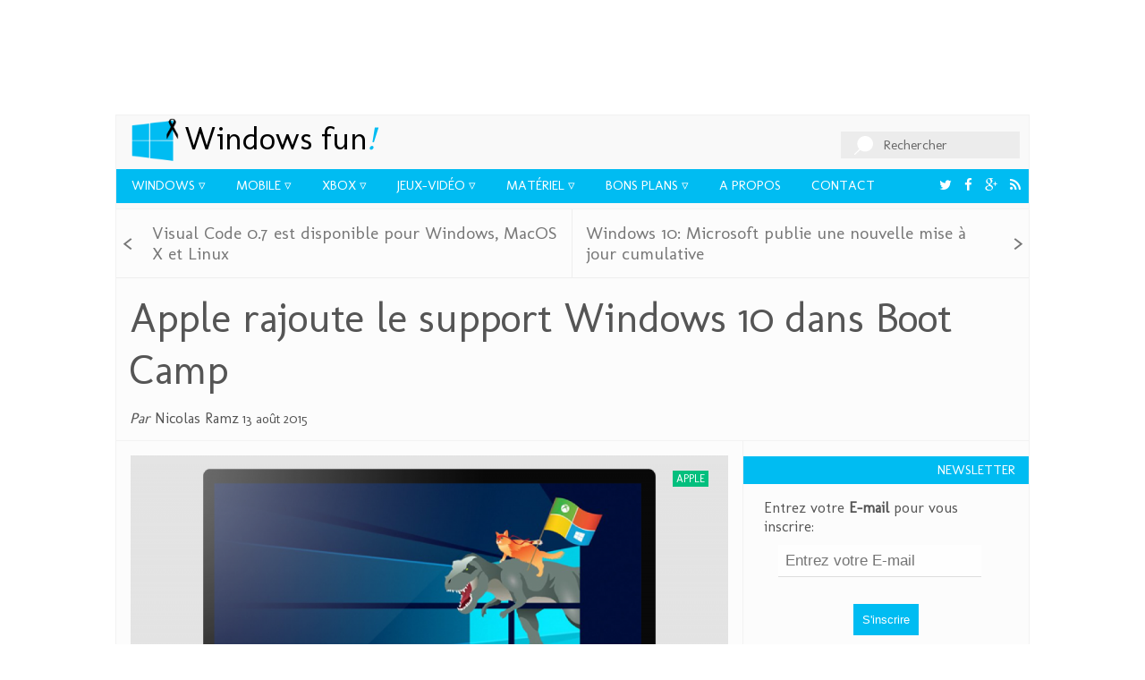

--- FILE ---
content_type: text/html; charset=UTF-8
request_url: https://www.windowsfun.fr/apple/2015/08/8353_apple-rajoute-le-support-windows-10-dans-boot-camp
body_size: 8015
content:

<!doctype html>

<html lang="fr-FR">

    <head>

        <meta charset="UTF-8" />

        <meta http-equiv="X-UA-Compatible" content="IE=edge,chrome=1">

        <meta name="viewport" content="width=device-width, initial-scale=1">

        <meta name="theme-color" content="#00bcf2">

        <title>Apple rajoute le support Windows 10 dans Boot Camp - WindowsFun</title>

        <link rel="profile" href="http://gmpg.org/xfn/11" />

        <link id="page_favicon" href="https://www.windowsfun.fr/wp-content/themes/windowsfun/images/favicon.ico" rel="icon" type="image/x-icon" />

        <meta name="viewport" content="width=device-width, initial-scale=1, maximum-scale=1">



        

        <link href='https://fonts.googleapis.com/css?family=Molengo' rel='stylesheet' type='text/css' />

        <link rel="stylesheet" href="https://www.windowsfun.fr/wp-content/themes/windowsfun/css/wpfun.min.css" />


		<script src="https://www.google.com/recaptcha/api.js" async defer></script>


        
<!-- This site is optimized with the Yoast WordPress SEO plugin v2.2.1 - https://yoast.com/wordpress/plugins/seo/ -->
<meta name="description" content="La société de Cupertino vient de rajouter le support Windows 10 dans son outil Boot Camp, qui permet d&#039;installer Windows sur la plupart des Mac. Depuis la"/>
<link rel="canonical" href="https://www.windowsfun.fr/apple/2015/08/8353_apple-rajoute-le-support-windows-10-dans-boot-camp" />
<meta property="og:locale" content="fr_FR" />
<meta property="og:type" content="article" />
<meta property="og:title" content="Apple rajoute le support Windows 10 dans Boot Camp - WindowsFun" />
<meta property="og:description" content="La société de Cupertino vient de rajouter le support Windows 10 dans son outil Boot Camp, qui permet d&#039;installer Windows sur la plupart des Mac. Depuis la" />
<meta property="og:url" content="https://www.windowsfun.fr/apple/2015/08/8353_apple-rajoute-le-support-windows-10-dans-boot-camp" />
<meta property="og:site_name" content="Windows Fun!" />
<meta property="article:publisher" content="http://www.facebook.com/windowsphonefun" />
<meta property="article:tag" content="boot camp" />
<meta property="article:tag" content="HT204990" />
<meta property="article:tag" content="windows 10" />
<meta property="article:section" content="Apple" />
<meta property="article:published_time" content="2015-08-13T13:44:47+02:00" />
<meta property="og:image" content="https://www.windowsfun.fr/wp-content/uploads/2015/08/13/apple-rajoute-le-support-windows-10-dans-boot-camp/bootCamp.png" />
<meta name="twitter:card" content="summary_large_image"/>
<meta name="twitter:description" content="La société de Cupertino vient de rajouter le support Windows 10 dans son outil Boot Camp, qui permet d&#039;installer Windows sur la plupart des Mac. Depuis la"/>
<meta name="twitter:title" content="Apple rajoute le support Windows 10 dans Boot Camp - WindowsFun"/>
<meta name="twitter:site" content="@windowsfunfr"/>
<meta name="twitter:domain" content="Windows Fun!"/>
<meta name="twitter:image:src" content="https://www.windowsfun.fr/wp-content/uploads/2015/08/13/apple-rajoute-le-support-windows-10-dans-boot-camp/bootCamp.png"/>
<meta name="twitter:creator" content="@windowsfunfr"/>
<!-- / Yoast WordPress SEO plugin. -->

<link rel='dns-prefetch' href='//s.w.org' />
<link rel="alternate" type="application/rss+xml" title="Windows Fun! &raquo; Apple rajoute le support Windows 10 dans Boot Camp Flux des commentaires" href="https://www.windowsfun.fr/apple/2015/08/8353_apple-rajoute-le-support-windows-10-dans-boot-camp/feed" />
		<script type="text/javascript">
			window._wpemojiSettings = {"baseUrl":"https:\/\/s.w.org\/images\/core\/emoji\/13.0.1\/72x72\/","ext":".png","svgUrl":"https:\/\/s.w.org\/images\/core\/emoji\/13.0.1\/svg\/","svgExt":".svg","source":{"concatemoji":"\/\/www.windowsfun.fr\/wp-includes\/js\/wp-emoji-release.min.js?ver=5.6.16"}};
			!function(e,a,t){var n,r,o,i=a.createElement("canvas"),p=i.getContext&&i.getContext("2d");function s(e,t){var a=String.fromCharCode;p.clearRect(0,0,i.width,i.height),p.fillText(a.apply(this,e),0,0);e=i.toDataURL();return p.clearRect(0,0,i.width,i.height),p.fillText(a.apply(this,t),0,0),e===i.toDataURL()}function c(e){var t=a.createElement("script");t.src=e,t.defer=t.type="text/javascript",a.getElementsByTagName("head")[0].appendChild(t)}for(o=Array("flag","emoji"),t.supports={everything:!0,everythingExceptFlag:!0},r=0;r<o.length;r++)t.supports[o[r]]=function(e){if(!p||!p.fillText)return!1;switch(p.textBaseline="top",p.font="600 32px Arial",e){case"flag":return s([127987,65039,8205,9895,65039],[127987,65039,8203,9895,65039])?!1:!s([55356,56826,55356,56819],[55356,56826,8203,55356,56819])&&!s([55356,57332,56128,56423,56128,56418,56128,56421,56128,56430,56128,56423,56128,56447],[55356,57332,8203,56128,56423,8203,56128,56418,8203,56128,56421,8203,56128,56430,8203,56128,56423,8203,56128,56447]);case"emoji":return!s([55357,56424,8205,55356,57212],[55357,56424,8203,55356,57212])}return!1}(o[r]),t.supports.everything=t.supports.everything&&t.supports[o[r]],"flag"!==o[r]&&(t.supports.everythingExceptFlag=t.supports.everythingExceptFlag&&t.supports[o[r]]);t.supports.everythingExceptFlag=t.supports.everythingExceptFlag&&!t.supports.flag,t.DOMReady=!1,t.readyCallback=function(){t.DOMReady=!0},t.supports.everything||(n=function(){t.readyCallback()},a.addEventListener?(a.addEventListener("DOMContentLoaded",n,!1),e.addEventListener("load",n,!1)):(e.attachEvent("onload",n),a.attachEvent("onreadystatechange",function(){"complete"===a.readyState&&t.readyCallback()})),(n=t.source||{}).concatemoji?c(n.concatemoji):n.wpemoji&&n.twemoji&&(c(n.twemoji),c(n.wpemoji)))}(window,document,window._wpemojiSettings);
		</script>
		<style type="text/css">
img.wp-smiley,
img.emoji {
	display: inline !important;
	border: none !important;
	box-shadow: none !important;
	height: 1em !important;
	width: 1em !important;
	margin: 0 .07em !important;
	vertical-align: -0.1em !important;
	background: none !important;
	padding: 0 !important;
}
</style>
	<link rel='stylesheet' id='yarppWidgetCss-css'  href='//www.windowsfun.fr/wp-content/plugins/yet-another-related-posts-plugin/style/widget.css?ver=5.6.16' type='text/css' media='all' />
<link rel='stylesheet' id='validate-engine-css-css'  href='//www.windowsfun.fr/wp-content/plugins/wysija-newsletters/css/validationEngine.jquery.css?ver=2.6.19' type='text/css' media='all' />
<link rel='stylesheet' id='scap.flashblock-css'  href='//www.windowsfun.fr/wp-content/plugins/compact-wp-audio-player/css/flashblock.css?ver=5.6.16' type='text/css' media='all' />
<link rel='stylesheet' id='scap.player-css'  href='//www.windowsfun.fr/wp-content/plugins/compact-wp-audio-player/css/player.css?ver=5.6.16' type='text/css' media='all' />
<link rel='stylesheet' id='wp-block-library-css'  href='//www.windowsfun.fr/wp-includes/css/dist/block-library/style.min.css?ver=5.6.16' type='text/css' media='all' />
<link rel='stylesheet' id='nouislider-css-css'  href='//www.windowsfun.fr/wp-content/plugins/before-after-image-slider-lite/jquery.nouislider.css?ver=7.0.10' type='text/css' media='all' />
<link rel='stylesheet' id='wpbaimages-css-css'  href='//www.windowsfun.fr/wp-content/plugins/before-after-image-slider-lite/ImageComparisonSlider.css?ver=1.14' type='text/css' media='all' />
<link rel='stylesheet' id='jquery-lazyloadxt-css-css'  href='//www.windowsfun.fr/wp-content/plugins/a3-lazy-load/assets/css/jquery.lazyloadxt.fadein.css?ver=5.6.16' type='text/css' media='all' />
<script type='text/javascript' src='//www.windowsfun.fr/wp-content/plugins/compact-wp-audio-player/js/soundmanager2-nodebug-jsmin.js?ver=5.6.16' id='scap.soundmanager2-js'></script>
<script type='text/javascript' src='//www.windowsfun.fr/wp-includes/js/jquery/jquery.min.js?ver=3.5.1' id='jquery-core-js'></script>
<script type='text/javascript' src='//www.windowsfun.fr/wp-includes/js/jquery/jquery-migrate.min.js?ver=3.3.2' id='jquery-migrate-js'></script>
<script type='text/javascript' src='//www.windowsfun.fr/wp-content/plugins/before-after-image-slider-lite/jquery.nouislider.js?ver=7.0.10' id='nouislider-js-js'></script>
<script type='text/javascript' src='//www.windowsfun.fr/wp-content/plugins/before-after-image-slider-lite/ImageComparisonSlider.js?ver=1.14' id='wpbaimages-js-js'></script>
<script type='text/javascript' src='//www.windowsfun.fr/wp-content/themes/windowsfun/js/jquery-2.1.3.min.js?ver=5.6.16' id='jquery-2-js'></script>
<script type='text/javascript' id='custom-script-js-extra'>
/* <![CDATA[ */
var ajaxData = {"url":"https:\/\/www.windowsfun.fr\/wp-admin\/admin-ajax.php","nonce":"0c6c824936"};
/* ]]> */
</script>
<script type='text/javascript' src='//www.windowsfun.fr/wp-content/themes/windowsfun/js/main.js?ver=5.6.16' id='custom-script-js'></script>
<script type='text/javascript' src='//www.windowsfun.fr/wp-content/themes/windowsfun/js/jquery.colorbox-min.js?ver=5.6.16' id='colorbox-script-js'></script>
<script type='text/javascript' src='//www.windowsfun.fr/wp-content/themes/windowsfun/js/noframework.waypoints.min.js?ver=5.6.16' id='waypoint-script-js'></script>
<script type='text/javascript' id='jquery-lazyloadxt-js-extra'>
/* <![CDATA[ */
var a3_lazyload_params = {"apply_images":"1","apply_videos":"1"};
/* ]]> */
</script>
<script type='text/javascript' src='//www.windowsfun.fr/wp-content/plugins/a3-lazy-load/assets/js/jquery.lazyloadxt.min.js?ver=1.2.1' id='jquery-lazyloadxt-js'></script>
<script type='text/javascript' id='jquery-lazyloadxt-extend-js-extra'>
/* <![CDATA[ */
var a3_lazyload_extend_params = {"edgeY":"0"};
/* ]]> */
</script>
<script type='text/javascript' src='//www.windowsfun.fr/wp-content/plugins/a3-lazy-load/assets/js/jquery.lazyloadxt.extend.js?ver=1.2.1' id='jquery-lazyloadxt-extend-js'></script>
<link media="screen" type="text/css" href="//www.windowsfun.fr/wp-content/uploads/sass/a3_lazy_load.min.css" rel="stylesheet" />
<link rel="https://api.w.org/" href="https://www.windowsfun.fr/wp-json/" /><link rel="alternate" type="application/json" href="https://www.windowsfun.fr/wp-json/wp/v2/posts/8353" /><link rel="EditURI" type="application/rsd+xml" title="RSD" href="https://www.windowsfun.fr/xmlrpc.php?rsd" />
<link rel="wlwmanifest" type="application/wlwmanifest+xml" href="https://www.windowsfun.fr/wp-includes/wlwmanifest.xml" /> 
<meta name="generator" content="WordPress 5.6.16" />
<link rel='shortlink' href='https://www.windowsfun.fr/?p=8353' />
<link rel="alternate" type="application/json+oembed" href="https://www.windowsfun.fr/wp-json/oembed/1.0/embed?url=https%3A%2F%2Fwww.windowsfun.fr%2Fapple%2F2015%2F08%2F8353_apple-rajoute-le-support-windows-10-dans-boot-camp" />
<link rel="alternate" type="text/xml+oembed" href="https://www.windowsfun.fr/wp-json/oembed/1.0/embed?url=https%3A%2F%2Fwww.windowsfun.fr%2Fapple%2F2015%2F08%2F8353_apple-rajoute-le-support-windows-10-dans-boot-camp&#038;format=xml" />

    </head>

    <body>

        <div class="adSense adHeader">

<script async src="//pagead2.googlesyndication.com/pagead/js/adsbygoogle.js"></script>

<!-- Header - main -->

<ins class="adsbygoogle"

     style="display:inline-block;width:728px;height:90px"

     data-ad-client="ca-pub-6519764109997651"

     data-ad-slot="1666235329"></ins>

<script>

(adsbygoogle = window.adsbygoogle || []).push({});

</script>

        </div>

        <div class="main-container">

            <header>

                <a href="#" class="menu-toggle"><i class="fa fa-list"></i></a>

                <a href="/" title="Retour à la page d'accueil" class="home-link">Windows Fun</a>

                <h1><a href="/" title="Retour à la page d'accueil"><span class="win">Windows</span> fun<em>!</em></a></h1>

                <div class="search">

                    <form name="searchform" action="https://www.windowsfun.fr/" method="get">

                        <input type="text" id="s" name="s" />

                        <label for="s">

                            <span class="input-label">Rechercher</span>

                        </label>

                    </form>

                </div>

                <nav id="navigation" class="primary">

                    <ul>

                <li><a class="submenu" title="Actualité Windows" href="https://www.windowsfun.fr/windows">Windows</a></li><li><a class="submenu" title="Actualité Windows Phone" href="https://www.windowsfun.fr/mobile">Mobile</a></li><li><a class="submenu" title="Actualité Xbox" href="https://www.windowsfun.fr/xbox">Xbox</a></li><li><a class="submenu" title="Actualité jeux Xbox &#038; Windows" href="https://www.windowsfun.fr/jeuxvideo">Jeux-vidéo</a></li><li><a class="submenu" title="Sortie de matériel Windows &#038; Windows Phone" href="https://www.windowsfun.fr/materiel">Matériel</a></li><li><a class="submenu" title="" href="https://www.windowsfun.fr/bons-plans">Bons Plans</a></li><li><a title="" href="https://www.windowsfun.fr/a-propos-de">A propos</a></li><li><a title="Contactez Windows Fun" href="https://www.windowsfun.fr/contactez-nous">Contact</a></li><li class="social"><a title="Abonnez-vous au flux RSS de Windows Fun" target="_blank" href="/feed"><i class="fa fa-rss">&nbsp;</i></a></li><li class="social"><a title="Suivez Windows Fun sur Google Plus" target="_blank" href="https://plus.google.com/+WindowsphonefunFr/posts"><i class="fa fa-google-plus">&nbsp;</i></a></li><li class="social"><a title="Accédez à la page Facebook de WindowsFun" target="_blank" href="https://facebook.com/windowsphonefun"><i class="fa fa-facebook">&nbsp;</i></a></li><li class="social"><a title="Suivez Windows Fun sur Twitter" target="_blank" href="https://twitter.com/windowsfunfr"><i class="fa fa-twitter">&nbsp;</i></a></li>
                    </ul>

                    <div class="quickAccess">

                      <ul>

                      </ul>

                    </div>

                </nav>



                <nav class="onScroll" style="display:none;">

                    <ul>

                <li><a title="Actualité Windows" href="https://www.windowsfun.fr/windows">Windows</a></li><li><a title="Actualité Windows Phone" href="https://www.windowsfun.fr/mobile">Mobile</a></li><li><a title="Actualité Xbox" href="https://www.windowsfun.fr/xbox">Xbox</a></li><li><a title="Actualité jeux Xbox &#038; Windows" href="https://www.windowsfun.fr/jeuxvideo">Jeux-vidéo</a></li><li><a title="Sortie de matériel Windows &#038; Windows Phone" href="https://www.windowsfun.fr/materiel">Matériel</a></li><li><a title="" href="https://www.windowsfun.fr/bons-plans">Bons Plans</a></li><li><a title="" href="https://www.windowsfun.fr/a-propos-de">A propos</a></li><li><a title="Contactez Windows Fun" href="https://www.windowsfun.fr/contactez-nous">Contact</a></li><li class="social"><a target="_blank" href="/feed"><i class="fa fa-rss">&nbsp;</i></a></li><li class="social"><a target="_blank" href="https://plus.google.com/+WindowsphonefunFr/posts"><i class="fa fa-google-plus">&nbsp;</i></a></li><li class="social"><a target="_blank" href="https://facebook.com/windowsphonefun"><i class="fa fa-facebook">&nbsp;</i></a></li><li class="social"><a target="_blank" href="https://twitter.com/windowsfunfr"><i class="fa fa-twitter">&nbsp;</i></a></li>
                    </ul>

                </nav>

            </header>

      <ul class="top-navigation">
            <li class="nav-item">
        <a class="emm-next" href="https://www.windowsfun.fr/developpement/2015/08/8342_visual-code-0-7-est-disponible-pour-windows-macos-x-et-linux" rel="prev">Visual Code 0.7 est disponible pour Windows, MacOS X et Linux</a>      </li>
                  <li class="nav-item">
        <a class="emm-prev" href="https://www.windowsfun.fr/windows/2015/08/8357_windows-10-microsoft-publie-une-nouvelle-mise-a-jour-cumulative" rel="next">Windows 10: Microsoft publie une nouvelle mise à jour cumulative</a>      </li>
          </ul>
      <h1 class="single">Apple rajoute le support Windows 10 dans Boot Camp</h1>
    
    <ul class="author-info">
      <li class="author"><span>Par</span> Nicolas Ramz</li>
      <li class="post-date">13 août 2015</li>
    </ul>
    <div class="content">
            <div class="article-content">
        <div class="wrapper">
            
            <ul class="categories"><li><a href="https://www.windowsfun.fr/apple">Apple</a></li></ul>            <img src="https://www.windowsfun.fr/wp-content/themes/windowsfun/timthumb.php?src=https://www.windowsfun.fr/wp-content/uploads/2015/08/13/apple-rajoute-le-support-windows-10-dans-boot-camp/bootCamp.png&w=1020&zc=1" alt="Apple rajoute le support Windows 10 dans Boot Camp" class="huge" />
                    </div>

        <div class="socialLinks">
            <aside class="mashsb-container mashsb-main "><div class="mashsb-box"><div class="mashsb-buttons"></div></div>
                    <div style="clear:both;"></div><div class="mashsb-toggle-container"></div></aside>
            <!-- Share buttons made by mashshare.net - Version: 3.3.4-->        </div>
        <p>La société de Cupertino vient de rajouter le support <strong>Windows 10</strong> dans son outil Boot Camp, qui permet d&rsquo;<strong>installer Windows sur la plupart des Mac</strong>.<br />
<span id="more-8353"></span></p>
<p>Depuis la sortie des Mac intel en 2006, il est possible de faire un <em>dual boot</em> avec Windows. Le problème est que les pilotes nécessaires au Mac ainsi que le clavier spécifique des Mac rend l&rsquo;utilisation de Windows.</p>
<p>C&rsquo;est là qu&rsquo;intervient <strong>Boot Camp</strong> simplifie l&rsquo;installation et le démarrage sous Windows tout en rajoutant les pilotes nécessaires à l&rsquo;exploitation complète du matériel du Mac à partir de Windows.</p>
<p>Apple vient de mettre à jour l&rsquo;outil qui permet maintenant d&rsquo;installer Windows 10 sur la plupart des Mac sortis il y a 4 ans et moins.</p>
<p>La mise à jour est disponible via l&rsquo;App Store, comme toute autre mise à jour Apple (il est possible qu&rsquo;elle mette quelques heures à se propager sur l&rsquo;ensemble des utilisateurs).</p>
<p>Voila de quoi redonner une seconde jeunesse à votre Mac!</p>

        <div class="socialLinks link-end">
            <aside class="mashsb-container mashsb-main "><div class="mashsb-box"><div class="mashsb-buttons"></div></div>
                    <div style="clear:both;"></div><div class="mashsb-toggle-container"></div></aside>
            <!-- Share buttons made by mashshare.net - Version: 3.3.4-->        </div>

        <p>Source: <a href="https://support.apple.com/fr-fr/HT204990">Apple</a></p>        
        <div class="content-info">
            <a class="tag" href="/tag/boot-camp">boot camp</a><a class="tag" href="/tag/ht204990">HT204990</a><a class="tag" href="/tag/windows-10">windows 10</a>        </div>

				  <div class="emm-paginate page-post">
			<a class="emm-next" href="https://www.windowsfun.fr/developpement/2015/08/8342_visual-code-0-7-est-disponible-pour-windows-macos-x-et-linux" rel="prev">Visual Code 0.7 est disponible pour Windows, MacOS X et Linux</a>			<a class="emm-prev" href="https://www.windowsfun.fr/windows/2015/08/8357_windows-10-microsoft-publie-une-nouvelle-mise-a-jour-cumulative" rel="next">Windows 10: Microsoft publie une nouvelle mise à jour cumulative</a>		  </div>
		
		<div class="comment">
			
<div id="disqus_thread">
            <div id="dsq-content">


            <ul id="dsq-comments">
                </li><!-- #comment-## -->
</li><!-- #comment-## -->
            </ul>


        </div>

    </div>

<script type="text/javascript">
var disqus_url = 'https://www.windowsfun.fr/apple/2015/08/8353_apple-rajoute-le-support-windows-10-dans-boot-camp';
var disqus_identifier = '8353 http://www.windowsfun.fr/?p=8353';
var disqus_container_id = 'disqus_thread';
var disqus_shortname = 'wpfun';
var disqus_title = "Apple rajoute le support Windows 10 dans Boot Camp";
var disqus_config_custom = window.disqus_config;
var disqus_config = function () {
    /*
    All currently supported events:
    onReady: fires when everything is ready,
    onNewComment: fires when a new comment is posted,
    onIdentify: fires when user is authenticated
    */
    
    
    this.language = '';
        this.callbacks.onReady.push(function () {

        // sync comments in the background so we don't block the page
        var script = document.createElement('script');
        script.async = true;
        script.src = '?cf_action=sync_comments&post_id=8353';

        var firstScript = document.getElementsByTagName('script')[0];
        firstScript.parentNode.insertBefore(script, firstScript);
    });
    
    if (disqus_config_custom) {
        disqus_config_custom.call(this);
    }
};

(function() {
    var dsq = document.createElement('script'); dsq.type = 'text/javascript';
    dsq.async = true;
    dsq.src = '//' + disqus_shortname + '.disqus.com/embed.js';
    (document.getElementsByTagName('head')[0] || document.getElementsByTagName('body')[0]).appendChild(dsq);
})();
</script>

		</div>

                <div class="related">
            <div class='yarpp-related yarpp-related-none'>
<h3>A lire aussi :</h3>
</div>
        </div>
        
			   

	
    </div>

    <div class="sidebar">
        
    <h2 class="sidebar-title">Newsletter</h2>
<div class="widget_wysija_cont php_wysija">
    <div id="msg-form-wysija-php55ed7d465d500-1" class="wysija-msg ajax"></div>
    <form id="form-wysija-php55ed7d465d500-1" method="post" action="#wysija" class="widget_wysija php_wysija huge-form">
        <p class="wysija-paragraph">
            <label>Entrez votre <strong>E-mail</strong> pour vous inscrire:</label>
        </p>
        <div class="form-validation-field-0formError parentFormform-wysija-php55ed7d465d500-1 formError">
            <div class="formErrorContent">* Ce champ est requis<br>* Adresse email invalide<br></div>
        </div>
        <input type="text" name="wysija[user][email]" class="wysija-input validate[required,custom[email]]" placeholder="Entrez votre E-mail" title="E-mail" value="" id="form-validation-field-0">

        <span class="abs-req">
            <input type="text" name="wysija[user][abs][email]" class="wysija-input validated[abs][email]" value="" id="form-validation-field-1">
        </span>
        <button class="wysija-submit wysija-submit-field" type="submit">S'inscrire</button>

        <input type="hidden" name="form_id" value="1">
        <input type="hidden" name="action" value="save">
        <input type="hidden" name="controller" value="subscribers">
        <input type="hidden" value="1" name="wysija-page">

        <input type="hidden" name="wysija[user_list][list_ids]" value="3">
    </form>
</div>

<h2 class="sidebar-title">A la une</h2>
<ul class="featured-list">
<li><a href="https://www.windowsfun.fr/materiel/microsoft-materiel/2017/10/12974_future-decoded-microsoft-annonce-la-surface-pro-4g"><div style="background-image:url(https://www.windowsfun.fr/wp-content/themes/windowsfun/timthumb.php?src=https://www.windowsfun.fr/wp-content/uploads/2017/10/31/future-decoded-microsoft-annonce-la-surface-pro-4g/surfacepro4g.png&w=208&zc=1)"></div>Future Decoded: Microsoft annonce la Surface Pro 4G [màj]</a></li><li><a href="https://www.windowsfun.fr/materiel/microsoft-materiel/2017/10/12936_surprise-microsoft-annonce-le-surface-book-2"><div style="background-image:url(https://www.windowsfun.fr/wp-content/themes/windowsfun/timthumb.php?src=https://www.windowsfun.fr/wp-content/uploads/2017/10/17/surprise-microsoft-annonce-le-surface-book-2/surfacebook2-13pouces15pouces.jpg&w=208&zc=1)"></div>Surprise: Microsoft annonce le Surface Book 2! [Màj]</a></li><li><a href="https://www.windowsfun.fr/microsoft/2017/10/12926_surprise-le-navigateur-edge-de-microsoft-arrive-sur-ios-android"><div style="background-image:url(https://www.windowsfun.fr/wp-content/themes/windowsfun/timthumb.php?src=https://www.windowsfun.fr/wp-content/uploads/2017/10/05/surprise-le-navigateur-edge-de-microsoft-arrive-sur-ios-android/edge.png&w=208&zc=1)"></div>Surprise: le navigateur Edge de Microsoft arrive sur iOS & Android!</a></li><li><a href="https://www.windowsfun.fr/microsoft/2017/09/12891_windows-10-fall-creators-update-sortie-le-17-octobre"><div style="background-image:url(https://www.windowsfun.fr/wp-content/themes/windowsfun/timthumb.php?src=https://www.windowsfun.fr/wp-content/uploads/2017/09/01/windows-10-fall-creators-update-sortie-le-17-octobre/ifa17.jpg&w=208&zc=1)"></div>IFA 2017: Windows 10 Fall Creators Update sortira le 17 Octobre</a></li><li><a href="https://www.windowsfun.fr/dossier/2017/07/12840_universal-windows-apps-que-fait-microsoft"><div style="background-image:url(https://www.windowsfun.fr/wp-content/themes/windowsfun/timthumb.php?src=https://www.windowsfun.fr/wp-content/uploads/2017/07/31/universal-windows-apps-que-fait-microsoft/universalwindows.png&w=208&zc=1)"></div>Universal Windows Apps: que fait Microsoft ?</a></li><li><a href="https://www.windowsfun.fr/materiel/microsoft-materiel/2017/06/12765_la-famille-surface-enfin-disponible-au-complet-en-france-et-dans-24-pays"><div style="background-image:url(https://www.windowsfun.fr/wp-content/themes/windowsfun/timthumb.php?src=https://www.windowsfun.fr/wp-content/uploads/2017/06/15/la-famille-surface-enfin-disponible-au-complet-en-france-et-dans-24-pays/surfacefamille.jpg&w=208&zc=1)"></div>La famille Surface enfin disponible au complet en France et dans 24 pays</a></li><li><a href="https://www.windowsfun.fr/xbox/2017/06/12715_e32017-microsoft-officialise-la-xbox-one-x-sortie-mondiale-le-7-novembre-2017"><div style="background-image:url(https://www.windowsfun.fr/wp-content/themes/windowsfun/timthumb.php?src=https://www.windowsfun.fr/wp-content/uploads/2017/06/12/e32017-microsoft-officialise-la-xbox-one-x-sortie-mondiale-le-7-novembre-2017/xboxonex.jpg&w=208&zc=1)"></div>[E32017] Microsoft officialise la Xbox One X: sortie mondiale le 7 Novembre 2017</a></li></ul>
<div class="ad">
<script async src="//pagead2.googlesyndication.com/pagead/js/adsbygoogle.js"></script>
<!-- Single - Bloc de droite sur la sidebar -->
<ins class="adsbygoogle"
     style="display:inline-block;width:300px;height:600px"
     data-ad-client="ca-pub-6519764109997651"
     data-ad-slot="5037415725"></ins>
<script>
(adsbygoogle = window.adsbygoogle || []).push({});
</script>
</div>
<h2 class="sidebar-title">Dernières vidéos</h2>
<ul class="featured-list">
<li><a href="https://www.windowsfun.fr/windows/2021/01/13010_astuce-bloquer-le-glisser-deposer-sur-windows-10"><div style="background-image:url(https://www.windowsfun.fr/wp-content/themes/windowsfun/timthumb.php?src=https://www.windowsfun.fr/wp-content/uploads/2016/06/surfaceBookClavierRetroeclairage.jpg&w=208&zc=1)"></div>Astuce: bloquer le glisser-déposer sur Windows 10</a></li><li><a href="https://www.windowsfun.fr/materiel/microsoft-materiel/2017/10/12951_surface-book-2-la-video-de-presentation-officielle"><div style="background-image:url(https://www.windowsfun.fr/wp-content/themes/windowsfun/timthumb.php?src=https://www.windowsfun.fr/wp-content/uploads/2017/10/17/surface-book-2-la-video-de-presentation-officielle/surfacebook2top.jpg&w=208&zc=1)"></div>Surface Book 2: la vidéo de présentation officielle</a></li><li><a href="https://www.windowsfun.fr/jeuxvideo/2017/06/12732_e32017-cuphead-a-enfin-une-date-de-sortie"><div style="background-image:url(https://www.windowsfun.fr/wp-content/themes/windowsfun/timthumb.php?src=https://www.windowsfun.fr/wp-content/uploads/2017/06/12/e32017-cuphead-a-enfin-une-date-de-sortie/cupheadtitre.jpg&w=208&zc=1)"></div>[E32017] Cuphead a enfin une date de sortie!</a></li><li><a href="https://www.windowsfun.fr/xbox/2017/06/12715_e32017-microsoft-officialise-la-xbox-one-x-sortie-mondiale-le-7-novembre-2017"><div style="background-image:url(https://www.windowsfun.fr/wp-content/themes/windowsfun/timthumb.php?src=https://www.windowsfun.fr/wp-content/uploads/2017/06/12/e32017-microsoft-officialise-la-xbox-one-x-sortie-mondiale-le-7-novembre-2017/xboxonex.jpg&w=208&zc=1)"></div>[E32017] Microsoft officialise la Xbox One X: sortie mondiale le 7 Novembre 2017</a></li><li><a href="https://www.windowsfun.fr/special/2017/06/12662_ipad-pro-ios11-surface-pro"><div style="background-image:url(https://www.windowsfun.fr/wp-content/themes/windowsfun/timthumb.php?src=https://www.windowsfun.fr/wp-content/uploads/2017/06/07/ipad-pro-ios11-surface-pro/ipadpro.png&w=208&zc=1)"></div>Nouvel iPad Pro avec iOS 11: sur les traces de la Surface Pro</a></li><li><a href="https://www.windowsfun.fr/jeuxvideo/2017/06/12670_dead-purge-outbreak-un-fps-apocalyptique-a-petit-prix-est-disponible-pour-windows-10"><div style="background-image:url(https://www.windowsfun.fr/wp-content/themes/windowsfun/timthumb.php?src=https://www.windowsfun.fr/wp-content/uploads/2017/06/06/dead-purge-outbreak-un-fps-apocalyptique-a-petit-prix-est-disponible-pour-windows-10/Wide310x150Logo.scale-400.png&w=208&zc=1)"></div>Dead Purge: Outbreak, un FPS apocalyptique à petit prix, est disponible pour Windows 10</a></li><li><a href="https://www.windowsfun.fr/materiel/microsoft-materiel/2017/05/12613_microsoft-annonce-la-nouvelle-surface-pro-13-5h-de-batterie-4g-sans-ventilateur"><div style="background-image:url(https://www.windowsfun.fr/wp-content/themes/windowsfun/timthumb.php?src=https://www.windowsfun.fr/wp-content/uploads/2017/05/23/microsoft-annonce-la-nouvelle-surface-pro-13-5h-de-batterie-4g-sans-ventilateur/surfacepronew.jpg&w=208&zc=1)"></div>Microsoft annonce la nouvelle Surface Pro: 13.5h de batterie, 4G, sans ventilateur</a></li></ul>
    </div>

    </div>
    <!-- main-container -->
<script type="text/javascript">
/* <![CDATA[ */
var wysijaAJAX = {"action":"wysija_ajax","controller":"subscribers","ajaxurl":"http://www.windowsfun.fr/wp-admin/admin-ajax.php","loadingTrans":"Chargement..."};
/* ]]> */
</script>
<script type="text/javascript" src="http://www.windowsfun.fr/wp-content/plugins/wysija-newsletters/js/validate/languages/jquery.validationEngine-fr.js?ver=2.6.16"></script>
<script type="text/javascript" src="http://www.windowsfun.fr/wp-content/plugins/wysija-newsletters/js/validate/jquery.validationEngine.js?ver=2.6.16"></script>
<script type="text/javascript" src="http://www.windowsfun.fr/wp-content/plugins/wysija-newsletters/js/front-subscribers.js?ver=2.6.16"></script>
<div class="footer-links huge-form">
    <div class="archives">
        <label>
            Accéder à nos <strong>archives</strong>:
            <select name="archive-dropdown" onchange="document.location.href=this.options[this.selectedIndex].value;">
                <option selected="selected" disabled="disabled">Archives</option>
              	<option value='https://www.windowsfun.fr/2021/01'> janvier 2021 </option>
	<option value='https://www.windowsfun.fr/2017/11'> novembre 2017 </option>
	<option value='https://www.windowsfun.fr/2017/10'> octobre 2017 </option>
	<option value='https://www.windowsfun.fr/2017/09'> septembre 2017 </option>
            </select>
        </label>
    </div>
    <div class="newsletter">
        <form class="widget_wysija">
            <label>
                Inscrivez-vous pour recevoir notre <strong>newsletter</strong> 
                <input type="email" required name="wysija[user][email]" class="wysija-input validate[required,custom[email]]" placeholder="Entrez votre email" />
                <button type="submit">S'inscrire</button>
            </label>
            <input type="hidden" name="form_id" value="1" />
            <input type="hidden" name="action" value="save" />
            <input type="hidden" name="controller" value="subscribers" />
            <input type="hidden" value="1" name="wysija-page" />
    
            <input type="hidden" name="wysija[user_list][list_ids]" value="3" />            
        </form>
    </div>
</div>
<footer>
        Copyright &copy; 2016 WindowsFun.fr - <a href="/a-propos-de">A propos de Windows Fun</a> - <a href="/contactez-nous">Contact</a>
</footer>
</div>
<script>
  (function(i,s,o,g,r,a,m){i['GoogleAnalyticsObject']=r;i[r]=i[r]||function(){
  (i[r].q=i[r].q||[]).push(arguments)},i[r].l=1*new Date();a=s.createElement(o),
  m=s.getElementsByTagName(o)[0];a.async=1;a.src=g;m.parentNode.insertBefore(a,m)
  })(window,document,'script','//www.google-analytics.com/analytics.js','ga');

  ga('create', 'UA-26985941-1', 'auto');
  ga('send', 'pageview');

</script>
<div class="adSense">
<script async src="//pagead2.googlesyndication.com/pagead/js/adsbygoogle.js"></script>
<!-- footer large -->
<ins class="adsbygoogle"
     style="display:inline-block;width:728px;height:90px"
     data-ad-client="ca-pub-6519764109997651"
     data-ad-slot="8698998524"></ins>
<script>
(adsbygoogle = window.adsbygoogle || []).push({});
</script>
</div>
</body>
</html>

--- FILE ---
content_type: text/html; charset=utf-8
request_url: https://www.google.com/recaptcha/api2/aframe
body_size: -88
content:
<!DOCTYPE HTML><html><head><meta http-equiv="content-type" content="text/html; charset=UTF-8"></head><body><script nonce="8g4i3brB3eQdMHBNl5YLiA">/** Anti-fraud and anti-abuse applications only. See google.com/recaptcha */ try{var clients={'sodar':'https://pagead2.googlesyndication.com/pagead/sodar?'};window.addEventListener("message",function(a){try{if(a.source===window.parent){var b=JSON.parse(a.data);var c=clients[b['id']];if(c){var d=document.createElement('img');d.src=c+b['params']+'&rc='+(localStorage.getItem("rc::a")?sessionStorage.getItem("rc::b"):"");window.document.body.appendChild(d);sessionStorage.setItem("rc::e",parseInt(sessionStorage.getItem("rc::e")||0)+1);localStorage.setItem("rc::h",'1768853818868');}}}catch(b){}});window.parent.postMessage("_grecaptcha_ready", "*");}catch(b){}</script></body></html>

--- FILE ---
content_type: text/css
request_url: https://www.windowsfun.fr/wp-content/themes/windowsfun/css/wpfun.min.css
body_size: 11190
content:
a,a:hover{color:#00bcf2}.content q,blockquote,q{quotes:none}.fa,p a.img:after{text-rendering:auto}#cboxClose:active,#cboxNext:active,#cboxPrevious:active,#cboxSlideshow:active,#colorbox,a:focus,button:focus,input:focus{outline:0}a,abbr,acronym,address,applet,article,aside,audio,b,big,blockquote,body,canvas,caption,center,cite,code,dd,del,details,dfn,div,dl,dt,em,embed,fieldset,figcaption,figure,footer,form,h1,h2,h3,h4,h5,h6,header,hgroup,html,i,iframe,img,ins,kbd,label,legend,li,mark,menu,nav,object,ol,output,p,pre,q,ruby,s,samp,section,small,span,strike,strong,sub,summary,sup,table,tbody,td,tfoot,th,thead,time,tr,tt,u,ul,var,video{margin:0;padding:0;border:0;font:inherit;vertical-align:baseline}.content q,blockquote,em,header h1 em{font-style:italic}header input,strong{font-weight:700}article,aside,details,figcaption,figure,footer,header,hgroup,menu,nav,section{display:block}.adMobile,.post-box .featured-overlay,img.background{display:none}body{line-height:1}ol,ul{list-style:none}blockquote:after,blockquote:before,q:after,q:before{content:'';content:none}table{border-collapse:collapse;border-spacing:0}*{box-sizing:border-box}body,html{font-family:Molengo,sans-serif;color:#555}a{text-decoration:none}a:hover{text-decoration:underline}.featured .featured-item a:hover,header a:hover{text-decoration:none}p{line-height:1.4;margin-bottom:10px}code{background-color:#eee;padding:2px 4px;border-radius:5%;color:#3895BD;font-family:Menlo,Monaco,Consolas,"Courier New",monospace;font-size:90%}.featured .featured-overlay{background:url(../images/overlay.jpg);opacity:.8}.featured .featured-item:hover .featured-overlay{opacity:1}.featured .featured-content,.featured .featured-overlay,.post-box .featured-overlay{cursor:pointer;position:absolute;left:0;right:0;top:0;bottom:0;background-color:rgba(0,188,242,.1)}.adMobile{margin:1em auto}.featured h2 a{color:#fff}header input,header label{color:#696969;display:block}.wp-caption.aligncenter{text-align:center;margin:auto}p img.aligncenter{clear:both;display:block;margin:2rem auto;max-width:100%}input[type=email],input[type=text]{border:none}header label{width:100%;position:absolute;line-height:30px}header input{position:relative;float:left;padding:.6em;-webkit-appearance:none;background:0 0;z-index:10}header .input-label{width:100%;pointer-events:none;padding:2px 0;padding-left:48px;line-height:30px}header .input-label:before{position:absolute;content:'';width:30px;height:30px;top:0;left:10px;background:url(../images/search.svg) center center no-repeat;background-size:100%;transition:transform .4s cubic-bezier(.7,0,.3,1);-webkit-transform:scale3d(.7,.7,1);transform:scale3d(.7,.7,1)}header .input-label.focus:before{-webkit-transform:scale3d(30,30,1);transform:scale3d(30,30,1)}#contact label{display:block;font-weight:400}.huge-form button.sending{background-color:#ddd}form.huge-form .error{background-color:rgba(255,0,0,.2);border-color:red}.errormsg,.successmsg{background:#D93628;color:#fff;padding:10px;display:none}.successmsg{background:#45C0B6;color:#E1F4F2}.huge-form button[disabled],.huge-form input[disabled]{background-color:#DCDCDC}.huge-form input,.huge-form select,.huge-form textarea{font-weight:400;font-size:inherit;padding:8px;color:#999;background-color:rgba(255,255,255,.8);border-bottom:1px solid #ddd;margin:10px 16px;transition-property:background-color,border-color;transition-duration:.3s}.huge-form input:focus,.huge-form select:focus,.huge-form textarea:focus{color:#00bcf2;background-color:#fff;border-color:#00bcf2}.huge-form select{font-size:80%}.huge-form textarea{min-width:500px;min-height:300px}.huge-form span{display:inline-block;vertical-align:middle;text-align:right;min-width:155px}.adSense,footer,p a.img:after{text-align:center}.huge-form label[for=comment] span{vertical-align:top;margin-top:10px}.huge-form button{display:inline-block;padding:10px;font-size:80%;background-color:#00bcf2;color:#fff;border:none;margin:0 auto}#contact button{display:block}#contact span:after{color:#e53b5c;content:' * '}.emm-next,.emm-prev,.sidebar-title{display:block;padding:8px 15px;background-color:#00bcf2;color:#fff;max-width:45%;text-overflow:ellipsis;overflow:hidden;white-space:nowrap;position:relative}.emm-next:before,.emm-prev:after{padding:0 8px;font-weight:700;position:absolute}.emm-next:hover,.emm-prev:hover{color:#fff;opacity:.8;text-decoration:none}.emm-next:before{content:'<';left:0}.emm-prev:after{content:'>';right:0}.emm-prev{float:right;padding-right:22px}.emm-next{float:left;padding-left:22px}body,html{font-size:15px}.main-container{width:100%;background-color:#fcfcfc;border:1px solid #f2f2f2;max-width:1022px}header{line-height:52px;position:relative;border-bottom:1px solid #f2f2f2;background-color:#f9f9f9}header nav{margin:8px 0;font-size:1rem}header ul{line-height:25px}li.social{float:right;line-height:36px;margin:0}header ul li{display:inline-block;position:relative}.home-link{position:absolute;background:url(../images/logo.png) left center no-repeat;background-size:contain;height:56px;left:12px;top:0;z-index:2;padding-left:60px;width:60px;overflow:hidden}.content{position:relative;display:table;table-layout:fixed;width:100%;border-top:1px solid #f2f2f2}.content iframe{display:block;margin:2rem auto}.ad iframe{margin-top:16px}.content iframe.instagram-media,.content iframe.twitter-tweet,.content iframe.twitter-video{margin:2rem auto!important;width:600px!important}twitterwidget {margin:auto;}.content h1{color:#000}.content .huge{width:100%;height:auto}#contact,.content .comment,.content p,.content ul,.content-info,.image-comparator,.related,p.cat-desc{margin:.8rem 5rem;font-size:1.3rem;line-height:1.3}p.cat-desc{color:#00bcf2;margin:0;margin-left:25px;font-size:1.5rem}.content ul{list-style-type:disc;padding-left:2rem}.post-box.big img{margin:.5rem 0}p img{margin:1em}.adSense{margin:15px 0}.emm-paginate{height:60px}.search{position:absolute;right:10px;bottom:56px;z-index:1;overflow:hidden;background:#ececec;width:200px;height:30px;font-size:1rem}.menu-toggle{display:none}header nav{height:36px;line-height:36px;border-bottom:1px solid #eee}header nav a,header nav a:hover{color:#fff}header nav li.social a{display:inline-block;}header li{text-transform:uppercase}header h1{padding-left:76px}header h1 em{color:#00bcf2}header nav>ul{line-height:inherit;background-color:#00bcf2;margin-left:0}header ul li{margin:auto 12px;padding:0 5px;line-height:36px}header ul li:hover{background-color:rgba(255,255,255,.2)}.featured{height:430px}.featured .featured-item{position:relative;float:left;width:338px;height:216px;color:#fff;font-size:1.6rem;line-height:1.1;text-shadow:1px 1px 2px rgba(0,0,0,.8)}.category,ul.categories li{font-size:.8rem;background-color:#03bf7e;text-shadow:none;text-transform:uppercase}.featured .featured-item:first-child{line-height:1.2}ul.categories{list-style-type:none;margin:0;padding:0;position:absolute;right:0;left:0}ul.categories li{float:right;line-height:1.2rem;padding:0 4px;margin-left:8px}ul.categories li a{color:#fff}ul.categories li a:hover{text-docoration:underline;color:#fff}.category{display:inline;position:absolute;padding:6px;right:10px;bottom:10px}.content .wrapper,.content q,.meta,.simple img,blockquote{position:relative}.featured .featured-content h2{padding:30px}.featured .featured-content:hover{text-decoration:underline}.featured .featured-content a:hover{color:inherit}.post-box{width:658px;margin:30px 25px}.last-post{margin-bottom:0}.list-box{width:600px;margin:30px 0}.simple img{float:left;width:auto;max-height:170px;max-width:208px;margin-right:20px}#sidebar,.more-link,.pull-right{float:right}.archive-left>h2,.post-box h2{color:#000;font-size:1.9rem;text-shadow:1px 1px 2px rgba(0,0,0,.1);margin-bottom:10px}.meta a,.tag,.tag:hover,footer,footer a,footer a:hover{color:#fff}.post-box p{font-size:1.1rem}.post-box::after{display:block;margin:10px;content:' ';width:100%;height:36px;border-bottom:1px solid #f0f0f0;clear:left}.home-left .post-box::after{height:0}.last-post:after{border:none}#sidebar{width:320px}#sidebar h2{margin:12px 0}footer{width:100%;padding:10px;background-color:#00bcf2}.more-link{display:block;padding-top:10px;clear:left;margin-right:30px}.meta{margin:8px 0;height:20px}.rightBox{margin-bottom:50px}.content h1,h1.single{font-size:3.1rem;line-height:1.25;margin:15px}.content h1{margin-right:78px}.content .comment,.content form,.content p,.content ul,.content-info,.related{margin:1.1rem 9.5rem}.tag{font-size:.8rem;padding:4px;margin:0 6px;background-color:#949c9f;text-transform:uppercase}.tag:first-child{margin-left:0}.tag:hover{background-color:#00bcf2}.content .category{z-index:2;top:8px;right:8px;bottom:auto;color:#fff}.content .wrapper{margin:16px}.socialLinks{margin:0 1.5rem}.socialLinks .mashsb-container{padding:0}blockquote{font-size:1.4rem}.content blockquote p{font-size:1.1rem;padding:.3rem 1.5rem;padding-left:0;line-height:1.5}.content blockquote{position:relative;border-left:5px solid #EFEFEF;margin:1.1rem 1.5rem;font-size:1.1rem;line-height:1.6;margin-left:3.5rem}.content q{display:block;margin:1rem 4rem;line-height:1.4;font-size:1.2rem}.content q::before{content:'«';position:absolute;left:-2.5rem;font-size:3rem;top:0;height:30px;line-height:30px;display:block;color:#00bcf2}img.attachment-yarpp-thumbnail.wp-post-image{float:left;margin-right:16px;width:150px!important;height:auto!important}.wp-caption a.img,p a.img{display:block;position:relative;overflow:hidden;transition-property:transform;-webkit-transition-property:-webkit-transform;transition-duration:.8s;transform:scale(1);-webkit-transform:scale(1)}.article-content,.sidebar{display:table-cell;vertical-align:top}p a.img:after{content:"\f065";position:absolute;width:40px;height:40px;bottom:32px;left:4px;font:normal normal normal 14px/2 FontAwesome;font-size:inherit;-webkit-font-smoothing:antialiased;border-radius:33px;padding:5px;color:#fff;background-color:#ccc;line-height:40px;opacity:.8}strong>em,table th{font-weight:700}.wp-caption a.img:hover,p a.img:hover{transform:scale(1.05);-webkit-transform:scale(1.05)}.wp-caption a.img:hover:after,p a.img:hover:after{background-color:#00bcf2;opacity:1}.thumb{height:138px;overflow:hidden;margin-bottom:10px}.archive-left>h2{text-shadow:none;margin:30px 25px}.archive-left>h2.cat-desc{margin-bottom:10px}.archive-left>h2 em{color:#00bcf2;text-decoration:none}.article-content{width:700px}.sidebar{width:320px;border-left:1px solid #f2f2f2}#sidebar{display:block}.sidebar .ad{padding:0 .7rem}.article-content .comment,.article-content .content-info,.article-content form,.article-content ol,.article-content p,.article-content table,.article-content ul,.article-content-info,.related,.sidebar .wrapper,.sidebar ul{margin:1.1rem 1.5rem;font-size:1.1rem;line-height:1.6}.article-content ul{line-height:1.5}table th{text-align:left;vertical-align:bottom;background-color:#efefef}table td,table th{border-bottom:1px dotted #ccc;padding:4px 22px}.promos td,.promos th{text-align:center}.promos td:first-child,.promos th:first-child{text-align:left}.article-content ol{list-style-type:decimal}.article-content ol li{margin-left:2rem;color:#00bcf2;font-size:1.2rem}.article-content ol li span{color:#000;font-size:1.1rem}.article-content>h2{font-size:1.7rem;margin:4rem 1.5rem;margin-bottom:0.5rem}.sidebar ul li{padding-top:1rem}.sidebar ul li:after{display:block;width:100%;clear:both;border-bottom:1px solid #f0f0f0;padding-top:1rem;content:' '}.fa,.fa-stack,.quickAccess ul li,a.yarpp-thumbnail{display:inline-block}a.yarpp-thumbnail{width:45%;color:#000;font-size:1.1rem;margin:10px;vertical-align:top}.game_details{text-align:center;background-color:#FFF;border:1px solid #eee;width:83%}.article-content .game_details{margin:1.1rem auto}.game_details a.yarpp-thumbnail{width:94%;text-align:left;font-size:1rem}.article-content iframe{width:560px}.sidebar iframe{position:relative!important}.sidebar .featured-list{list-style-type:none;padding-left:0;margin-top:0;line-height:1.3}.featured-list div{width:28%;height:68px;float:left;margin-right:1rem;margin-top:.2rem;background-size:cover;background-position:center;background-repeat:no-repeat}.featured-list a{color:#000}.quickAccess>a em,strong>em{color:#00bcf2}.sidebar-title{max-width:100%;margin-top:2rem;text-transform:uppercase;text-align:right}.sidebar-title:first-child{margin-top:1.1rem}header nav.onScroll{position:fixed;z-index:10;width:1020px;top:0;box-shadow:0 1px 10px rgba(0,0,0,.2);margin-top:0}.article-content .wp-caption-text{margin-top:0;margin-bottom:1rem;line-height:1.2;font-size:1rem;font-style:italic;text-align:center}.quickAccess{position:relative;overflow:hidden;height:0;background-color:rgba(40,61,68,.93);border:1px solid #00bcf2;z-index:100;font-size:1.1rem;transition-property:height;transition-duration:.3s}.quickAccess.visible{height:300px}.quickAccess .thumb{height:100px;overflow:hidden}.quickAccess ul{margin:1rem;margin-bottom:0}.quickAccess>a,.quickAccess>p{margin:1rem}#navigation>ul li.active:after{content:'▼';color:#00bcf2;position:absolute;left:50%;top:98%;z-index:999;height:13px;line-height:13px;margin-left:-7px}.quickAccess p{color:#fff}.quickAccess ul li{width:180px;line-height:1.2;vertical-align:top;text-transform:none;color:#000;margin:10px 8px;padding-bottom:1rem;height:230px}.footer-links,.top-navigation{border-bottom:1px solid #eee;display:flex}.top-navigation{font-size:1.3rem}.nav-item{min-width:50%;line-height:120%;flex-grow:1}.nav-item:hover{background-color:#efefef}.nav-item:first-child{border-right:1px solid #eee}.top-navigation a.emm-next,.top-navigation a.emm-prev{padding:15px;float:none;background-color:transparent;color:#777;max-width:none;text-overflow:none;white-space:normal}.top-navigation a.emm-next{padding-left:40px}.top-navigation a.emm-prev{padding-right:40px}.top-navigation a.emm-next:hover,.top-navigation a.emm-prev:hover{color:inherit;opacity:1}.top-navigation .emm-next:before,.top-navigation .emm-prev:after{top:50%;margin-top:-12px}header h1 a{color:#000}.footer-links{margin:8px 0;margin-top:20px;padding:5px 15px;border-top:1px solid #eee;background-color:#f2f2f2}.footer-links select{font-size:100%}.footer-links .archives{margin-right:40px}form .formError{display:none}.newsletter .article-content{text-align:center}.widget_wysija_cont p{margin:0}.widget_wysija_cont form,.widget_wysija_cont p{font-size:1.1rem;text-align:left}.widget_wysija_cont form{margin:1.1rem 1.5rem}.widget_wysija_cont .allmsgs ul{padding:0 1rem!important}@media(max-width:480px){.adSense,.primary,header h1 a span{display:none}body,html{font-size:13px}header{font-size:2rem}.archive h2,.post-box h2,header ul li{font-size:1.3rem}header .home-link{top:3px;height:44px}.primary{position:absolute;margin:0;left:0;right:0;z-index:100}.primary.visible,header ul li,header ul li a, header ul li.social a{display:block}header ul li{margin:0;padding-left:15px;line-height:40px;border-bottom:1px solid rgba(255,255,255,.2)}li.social{float:none}header h1{padding-left:65px}.adSense:first-child{display:none}.search{left:125px;top:12px;right:50px;width:auto}.menu-toggle{display:block;margin:3px 10px;color:#CFCFCF;float:right}header nav.onScroll{display:none!important}.simple img{float:left;width:auto;max-height:75px;max-width:75px;margin-right:10px}.post-box::after{border:none;height:auto}.featured-item::after{display:none}.archive,.home-left{min-height:0}.main-container{border:none}header h2{color:#000;line-height:1.25;margin:18px 28px;padding-left:40px}.featured{height:auto;margin:0}.main-container .background,.main-container .featured-item{position:relative;float:none;height:154px;color:#fff;font-size:1.9rem;line-height:1.1;text-shadow:1px 1px 2px rgba(0,0,0,.8);background-size:cover;width:auto}.main-container .featured-item{margin-left:0;margin-right:0}.category,.featured-item .meta .cat{font-size:.9rem;display:inline;position:absolute;background-color:#03bf7e;padding:4px;right:20px;bottom:20px;text-shadow:none;text-transform:uppercase}.featured-item .meta .time{display:none}.main-container .featured-content h2,.main-container .featured-item h2{padding:22px;position:relative;z-index:2;font-size:1.9rem}.featured-content,.featured-overlay{background-color:rgba(0,188,242,.5);background:linear-gradient(to bottom,rgba(0,0,0,.9) 0,rgba(0,0,0,.74) 30%,rgba(0,0,0,.34) 100%)}.post-box .featured-overlay{display:block}.featured-item img,.post-box .description{display:none}.featured-item a{color:#fff}.post-box{width:auto;margin:0 6px;margin-bottom:0;border-bottom:1px solid #f2f2f2}.post-box.simple{padding:18px 0}.post-box>img{width:75px;margin-right:10px;height:auto;float:left}.post-box .title{font-size:1.2rem;display:inline-block;width:72%;line-height:1.4rem}.post-box .meta{font-size:.9rem;position:relative;margin:10px 0}.post-box .cat{padding:3px;color:#fff;background-color:#03bf7e;text-transform:uppercase;float:right}#sidebar,.sidebar{display:none}.main-container .background{display:block;z-index:0;position:absolute;left:0;right:0}.article-content{width:100%}.article-content .comment,.article-content .content-info,.article-content form,.article-content p,.article-content ul,.article-content-info,.related{font-size:1.4rem}a.yarpp-thumbnail{width:98%;font-size:1.4rem}a.yarpp-thumbnail .qrcode{display:none}#contact textarea{min-width:200px;min-height:150px}header input{-webkit-appearance:none;font-weight:400;font-size:1.5rem}.emm-next,.emm-prev{padding:8px 5px;font-size:1.3rem}.emm-next{padding-left:22px}footer{font-size:1.2rem}.footer-links{display:block;padding:5px 0}.footer-links .archives,.footer-links .newsletter{font-size:1.4rem;margin:20px 0;text-align:center}.footer-links .archives{margin-bottom:40px}.content .wp-caption{max-width:300px;margin:1.1rem 1.5rem}.content .wp-caption img,.content p img{max-width:300px;height:auto}p a.img:after{width:20px;height:20px;line-height:20px}.content h1,h1.single{font-size:2.4rem}.content-info .tag{display:inline-block}.article-content iframe{margin:1rem auto;max-width:280px}.article-content iframe:not(.twitter-tweet,.instagram-media){height:auto}.content iframe.instagram-media,.content iframe.twitter-tweet,.content iframe.twitter-video{margin:1rem auto!important;width:280px!important}.adMobile{display:block}.top-navigation{display:none}.content .errormsg,.content .successmsg{margin:0;margin-bottom:10px}.huge-form span{text-align:left}#commentform textarea{width:100%}}#cboxTitle,.fa-fw,.fa-li{text-align:center}@media(min-width:481px){header{font-size:2.4em}header nav{font-size:1rem}.featured-item:first-child{width:344px;height:432px;font-size:2.2rem}.featured{width:1020px;overflow:hidden}.home-left{width:700px;padding-top:20px;border-right:1px solid #f2f2f2;display:flex;flex-wrap:wrap}.main-container{margin:20px auto;width:1022px}.content .wp-caption{max-width:700px}.content .wp-caption img,.content p img{max-width:600px;height:auto}.post-box h2 a{color:#000}.meta .cat{color:#fff;background-color:#03bf7e;padding:3px;font-size:.9rem;margin-right:10px;line-height:26px}.archive,.archive-left,.home-left{min-height:2044px}#navigation>ul a.submenu:after{content:' ▿'}.home-left .post-box.simple{width:349px;padding:20px;padding-top:0;border-right:1px solid #eee;margin:0}.home-left .simple>a{display:block;max-height:170px;overflow:hidden}.home-left .simple img{max-height:none}.home-left .post-box img{margin:0;float:none;max-width:304px;width:304px;height:auto}.home-left .post-box.big,.home-left .post-box.big img{width:650px;max-width:650px}.home-left .post-box.simple p{font-size:1em;margin:.5rem 0}.home-left .post-box.big{margin:10px 25px}.post-box h2{font-size:1.2rem}.home-left .emm-paginate{width:100%}.post-box.video>a{display:inline-block;position:relative}.post-box>a:hover{opacity:.8}.post-box.video>a:after{font:normal normal normal 4em/1 FontAwesome;content:"\f01d";text-align:center;position:absolute;top:0;left:0;color:#fff;opacity:.6;width:60px;height:60px;margin:auto;right:0;bottom:0}}#cboxWrapper,.cboxPhoto{max-width:none}.cboxIframe,.cboxPhoto{display:block;border:0}#cboxCurrent,#cboxTitle{position:absolute;color:#949494}#cboxOverlay,#cboxWrapper,#colorbox{position:absolute;top:0;left:0;z-index:9999;overflow:hidden}#cboxOverlay{position:fixed;width:100%;height:100%;background:url(images/overlay.png);opacity:.9;filter:alpha(opacity=90)}#cboxBottomLeft,#cboxMiddleLeft{clear:left}#cboxContent{position:relative;background:#fff;overflow:hidden}#cboxTitle{margin:0;bottom:4px;left:0;width:100%}#cboxLoadingGraphic,#cboxLoadingOverlay{position:absolute;top:0;left:0;width:100%;height:100%}.cboxPhoto{float:left;margin:auto;-ms-interpolation-mode:bicubic}.cboxIframe{width:100%;height:100%;padding:0;margin:0}#cboxContent,#cboxLoadedContent,#colorbox{box-sizing:content-box;-moz-box-sizing:content-box;-webkit-box-sizing:content-box}#cboxTopLeft{width:21px;height:21px;background:url(images/controls.png) -101px 0 no-repeat}#cboxTopRight{width:21px;height:21px;background:url(images/controls.png) -130px 0 no-repeat}#cboxBottomLeft{width:21px;height:21px;background:url(images/controls.png) -101px -29px no-repeat}#cboxBottomRight{width:21px;height:21px;background:url(images/controls.png) -130px -29px no-repeat}#cboxMiddleLeft{width:21px;background:url(images/controls.png) left top repeat-y}#cboxMiddleRight{width:21px;background:url(images/controls.png) right top repeat-y}#cboxTopCenter{height:21px;background:url(images/border.png) repeat-x}#cboxBottomCenter{height:21px;background:url(images/border.png) 0 -29px repeat-x}.cboxIframe{background:#fff}#cboxError{padding:50px;border:1px solid #ccc}#cboxLoadedContent{overflow:auto;-webkit-overflow-scrolling:touch;margin-bottom:28px}#cboxCurrent{bottom:4px;left:58px}#cboxLoadingOverlay{background:url(images/loading_background.png) center center no-repeat}#cboxLoadingGraphic{background:url(images/loading.gif) center center no-repeat}#cboxClose,#cboxNext,#cboxPrevious,#cboxSlideshow{cursor:pointer;border:0;padding:0;margin:0;overflow:visible;width:auto;background:0 0}#cboxClose,#cboxNext,#cboxPrevious{position:absolute;bottom:0;width:25px;height:25px;text-indent:-9999px}#cboxSlideshow{position:absolute;bottom:4px;right:30px;color:#0092ef}#cboxPrevious{left:0;background:url(images/controls.png) -75px 0 no-repeat}#cboxPrevious:hover{background-position:-75px -25px}#cboxNext{left:27px;background:url(images/controls.png) -50px 0 no-repeat}#cboxNext:hover{background-position:-50px -25px}#cboxClose{right:0;background:url(images/controls.png) -25px 0 no-repeat}#cboxClose:hover{background-position:-25px -25px}.cboxIE #cboxBottomCenter,.cboxIE #cboxBottomLeft,.cboxIE #cboxBottomRight,.cboxIE #cboxMiddleLeft,.cboxIE #cboxMiddleRight,.cboxIE #cboxTopCenter,.cboxIE #cboxTopLeft,.cboxIE #cboxTopRight{filter:progid:DXImageTransform.Microsoft.gradient(startColorstr=#00FFFFFF, endColorstr=#00FFFFFF)}/*!
 *  Font Awesome 4.3.0 by @davegandy - http://fontawesome.io - @fontawesome
 *  License - http://fontawesome.io/license (Font: SIL OFL 1.1, CSS: MIT License)
 */@font-face{font-family:FontAwesome;src:url(../fonts/fontawesome-webfont.eot?v=4.3.0);src:url(../fonts/fontawesome-webfont.eot?#iefix&v=4.3.0) format('embedded-opentype'),url(../fonts/fontawesome-webfont.woff2?v=4.3.0) format('woff2'),url(../fonts/fontawesome-webfont.woff?v=4.3.0) format('woff'),url(../fonts/fontawesome-webfont.ttf?v=4.3.0) format('truetype'),url(../fonts/fontawesome-webfont.svg?v=4.3.0#fontawesomeregular) format('svg');font-weight:400;font-style:normal}.fa{font:normal normal normal 14px/1 FontAwesome;font-size:inherit;-webkit-font-smoothing:antialiased;-moz-osx-font-smoothing:grayscale;transform:translate(0,0)}.fa-lg{font-size:1.33333333em;line-height:.75em;vertical-align:-15%}.fa-2x{font-size:2em}.fa-3x{font-size:3em}.fa-4x{font-size:4em}.fa-5x{font-size:5em}.fa-fw{width:1.28571429em}.fa-ul{padding-left:0;margin-left:2.14285714em;list-style-type:none}.fa-ul>li{position:relative}.fa-li{position:absolute;left:-2.14285714em;width:2.14285714em;top:.14285714em}.fa-li.fa-lg{left:-1.85714286em}.fa-border{padding:.2em .25em .15em;border:.08em solid #eee;border-radius:.1em}.pull-left{float:left}.fa.pull-left{margin-right:.3em}.fa.pull-right{margin-left:.3em}.fa-spin{-webkit-animation:fa-spin 2s infinite linear;animation:fa-spin 2s infinite linear}.fa-pulse{-webkit-animation:fa-spin 1s infinite steps(8);animation:fa-spin 1s infinite steps(8)}@-webkit-keyframes fa-spin{0%{-webkit-transform:rotate(0);transform:rotate(0)}100%{-webkit-transform:rotate(359deg);transform:rotate(359deg)}}@keyframes fa-spin{0%{-webkit-transform:rotate(0);transform:rotate(0)}100%{-webkit-transform:rotate(359deg);transform:rotate(359deg)}}.fa-rotate-90{filter:progid:DXImageTransform.Microsoft.BasicImage(rotation=1);-webkit-transform:rotate(90deg);-ms-transform:rotate(90deg);transform:rotate(90deg)}.fa-rotate-180{filter:progid:DXImageTransform.Microsoft.BasicImage(rotation=2);-webkit-transform:rotate(180deg);-ms-transform:rotate(180deg);transform:rotate(180deg)}.fa-rotate-270{filter:progid:DXImageTransform.Microsoft.BasicImage(rotation=3);-webkit-transform:rotate(270deg);-ms-transform:rotate(270deg);transform:rotate(270deg)}.fa-flip-horizontal{filter:progid:DXImageTransform.Microsoft.BasicImage(rotation=0, mirror=1);-webkit-transform:scale(-1,1);-ms-transform:scale(-1,1);transform:scale(-1,1)}.fa-flip-vertical{filter:progid:DXImageTransform.Microsoft.BasicImage(rotation=2, mirror=1);-webkit-transform:scale(1,-1);-ms-transform:scale(1,-1);transform:scale(1,-1)}:root .fa-flip-horizontal,:root .fa-flip-vertical,:root .fa-rotate-180,:root .fa-rotate-270,:root .fa-rotate-90{filter:none}.fa-stack{position:relative;width:2em;height:2em;line-height:2em;vertical-align:middle}.fa-stack-1x,.fa-stack-2x{position:absolute;left:0;width:100%;text-align:center}.fa-stack-1x{line-height:inherit}.fa-stack-2x{font-size:2em}.fa-inverse{color:#fff}.fa-glass:before{content:"\f000"}.fa-music:before{content:"\f001"}.fa-search:before{content:"\f002"}.fa-envelope-o:before{content:"\f003"}.fa-heart:before{content:"\f004"}.fa-star:before{content:"\f005"}.fa-star-o:before{content:"\f006"}.fa-user:before{content:"\f007"}.fa-film:before{content:"\f008"}.fa-th-large:before{content:"\f009"}.fa-th:before{content:"\f00a"}.fa-th-list:before{content:"\f00b"}.fa-check:before{content:"\f00c"}.fa-close:before,.fa-remove:before,.fa-times:before{content:"\f00d"}.fa-search-plus:before{content:"\f00e"}.fa-search-minus:before{content:"\f010"}.fa-power-off:before{content:"\f011"}.fa-signal:before{content:"\f012"}.fa-cog:before,.fa-gear:before{content:"\f013"}.fa-trash-o:before{content:"\f014"}.fa-home:before{content:"\f015"}.fa-file-o:before{content:"\f016"}.fa-clock-o:before{content:"\f017"}.fa-road:before{content:"\f018"}.fa-download:before{content:"\f019"}.fa-arrow-circle-o-down:before{content:"\f01a"}.fa-arrow-circle-o-up:before{content:"\f01b"}.fa-inbox:before{content:"\f01c"}.fa-play-circle-o:before{content:"\f01d"}.fa-repeat:before,.fa-rotate-right:before{content:"\f01e"}.fa-refresh:before{content:"\f021"}.fa-list-alt:before{content:"\f022"}.fa-lock:before{content:"\f023"}.fa-flag:before{content:"\f024"}.fa-headphones:before{content:"\f025"}.fa-volume-off:before{content:"\f026"}.fa-volume-down:before{content:"\f027"}.fa-volume-up:before{content:"\f028"}.fa-qrcode:before{content:"\f029"}.fa-barcode:before{content:"\f02a"}.fa-tag:before{content:"\f02b"}.fa-tags:before{content:"\f02c"}.fa-book:before{content:"\f02d"}.fa-bookmark:before{content:"\f02e"}.fa-print:before{content:"\f02f"}.fa-camera:before{content:"\f030"}.fa-font:before{content:"\f031"}.fa-bold:before{content:"\f032"}.fa-italic:before{content:"\f033"}.fa-text-height:before{content:"\f034"}.fa-text-width:before{content:"\f035"}.fa-align-left:before{content:"\f036"}.fa-align-center:before{content:"\f037"}.fa-align-right:before{content:"\f038"}.fa-align-justify:before{content:"\f039"}.fa-list:before{content:"\f03a"}.fa-dedent:before,.fa-outdent:before{content:"\f03b"}.fa-indent:before{content:"\f03c"}.fa-video-camera:before{content:"\f03d"}.fa-image:before,.fa-photo:before,.fa-picture-o:before{content:"\f03e"}.fa-pencil:before{content:"\f040"}.fa-map-marker:before{content:"\f041"}.fa-adjust:before{content:"\f042"}.fa-tint:before{content:"\f043"}.fa-edit:before,.fa-pencil-square-o:before{content:"\f044"}.fa-share-square-o:before{content:"\f045"}.fa-check-square-o:before{content:"\f046"}.fa-arrows:before{content:"\f047"}.fa-step-backward:before{content:"\f048"}.fa-fast-backward:before{content:"\f049"}.fa-backward:before{content:"\f04a"}.fa-play:before{content:"\f04b"}.fa-pause:before{content:"\f04c"}.fa-stop:before{content:"\f04d"}.fa-forward:before{content:"\f04e"}.fa-fast-forward:before{content:"\f050"}.fa-step-forward:before{content:"\f051"}.fa-eject:before{content:"\f052"}.fa-chevron-left:before{content:"\f053"}.fa-chevron-right:before{content:"\f054"}.fa-plus-circle:before{content:"\f055"}.fa-minus-circle:before{content:"\f056"}.fa-times-circle:before{content:"\f057"}.fa-check-circle:before{content:"\f058"}.fa-question-circle:before{content:"\f059"}.fa-info-circle:before{content:"\f05a"}.fa-crosshairs:before{content:"\f05b"}.fa-times-circle-o:before{content:"\f05c"}.fa-check-circle-o:before{content:"\f05d"}.fa-ban:before{content:"\f05e"}.fa-arrow-left:before{content:"\f060"}.fa-arrow-right:before{content:"\f061"}.fa-arrow-up:before{content:"\f062"}.fa-arrow-down:before{content:"\f063"}.fa-mail-forward:before,.fa-share:before{content:"\f064"}.fa-expand:before{content:"\f065"}.fa-compress:before{content:"\f066"}.fa-plus:before{content:"\f067"}.fa-minus:before{content:"\f068"}.fa-asterisk:before{content:"\f069"}.fa-exclamation-circle:before{content:"\f06a"}.fa-gift:before{content:"\f06b"}.fa-leaf:before{content:"\f06c"}.fa-fire:before{content:"\f06d"}.fa-eye:before{content:"\f06e"}.fa-eye-slash:before{content:"\f070"}.fa-exclamation-triangle:before,.fa-warning:before{content:"\f071"}.fa-plane:before{content:"\f072"}.fa-calendar:before{content:"\f073"}.fa-random:before{content:"\f074"}.fa-comment:before{content:"\f075"}.fa-magnet:before{content:"\f076"}.fa-chevron-up:before{content:"\f077"}.fa-chevron-down:before{content:"\f078"}.fa-retweet:before{content:"\f079"}.fa-shopping-cart:before{content:"\f07a"}.fa-folder:before{content:"\f07b"}.fa-folder-open:before{content:"\f07c"}.fa-arrows-v:before{content:"\f07d"}.fa-arrows-h:before{content:"\f07e"}.fa-bar-chart-o:before,.fa-bar-chart:before{content:"\f080"}.fa-twitter-square:before{content:"\f081"}.fa-facebook-square:before{content:"\f082"}.fa-camera-retro:before{content:"\f083"}.fa-key:before{content:"\f084"}.fa-cogs:before,.fa-gears:before{content:"\f085"}.fa-comments:before{content:"\f086"}.fa-thumbs-o-up:before{content:"\f087"}.fa-thumbs-o-down:before{content:"\f088"}.fa-star-half:before{content:"\f089"}.fa-heart-o:before{content:"\f08a"}.fa-sign-out:before{content:"\f08b"}.fa-linkedin-square:before{content:"\f08c"}.fa-thumb-tack:before{content:"\f08d"}.fa-external-link:before{content:"\f08e"}.fa-sign-in:before{content:"\f090"}.fa-trophy:before{content:"\f091"}.fa-github-square:before{content:"\f092"}.fa-upload:before{content:"\f093"}.fa-lemon-o:before{content:"\f094"}.fa-phone:before{content:"\f095"}.fa-square-o:before{content:"\f096"}.fa-bookmark-o:before{content:"\f097"}.fa-phone-square:before{content:"\f098"}.fa-twitter:before{content:"\f099"}.fa-facebook-f:before,.fa-facebook:before{content:"\f09a"}.fa-github:before{content:"\f09b"}.fa-unlock:before{content:"\f09c"}.fa-credit-card:before{content:"\f09d"}.fa-rss:before{content:"\f09e"}.fa-hdd-o:before{content:"\f0a0"}.fa-bullhorn:before{content:"\f0a1"}.fa-bell:before{content:"\f0f3"}.fa-certificate:before{content:"\f0a3"}.fa-hand-o-right:before{content:"\f0a4"}.fa-hand-o-left:before{content:"\f0a5"}.fa-hand-o-up:before{content:"\f0a6"}.fa-hand-o-down:before{content:"\f0a7"}.fa-arrow-circle-left:before{content:"\f0a8"}.fa-arrow-circle-right:before{content:"\f0a9"}.fa-arrow-circle-up:before{content:"\f0aa"}.fa-arrow-circle-down:before{content:"\f0ab"}.fa-globe:before{content:"\f0ac"}.fa-wrench:before{content:"\f0ad"}.fa-tasks:before{content:"\f0ae"}.fa-filter:before{content:"\f0b0"}.fa-briefcase:before{content:"\f0b1"}.fa-arrows-alt:before{content:"\f0b2"}.fa-group:before,.fa-users:before{content:"\f0c0"}.fa-chain:before,.fa-link:before{content:"\f0c1"}.fa-cloud:before{content:"\f0c2"}.fa-flask:before{content:"\f0c3"}.fa-cut:before,.fa-scissors:before{content:"\f0c4"}.fa-copy:before,.fa-files-o:before{content:"\f0c5"}.fa-paperclip:before{content:"\f0c6"}.fa-floppy-o:before,.fa-save:before{content:"\f0c7"}.fa-square:before{content:"\f0c8"}.fa-bars:before,.fa-navicon:before,.fa-reorder:before{content:"\f0c9"}.fa-list-ul:before{content:"\f0ca"}.fa-list-ol:before{content:"\f0cb"}.fa-strikethrough:before{content:"\f0cc"}.fa-underline:before{content:"\f0cd"}.fa-table:before{content:"\f0ce"}.fa-magic:before{content:"\f0d0"}.fa-truck:before{content:"\f0d1"}.fa-pinterest:before{content:"\f0d2"}.fa-pinterest-square:before{content:"\f0d3"}.fa-google-plus-square:before{content:"\f0d4"}.fa-google-plus:before{content:"\f0d5"}.fa-money:before{content:"\f0d6"}.fa-caret-down:before{content:"\f0d7"}.fa-caret-up:before{content:"\f0d8"}.fa-caret-left:before{content:"\f0d9"}.fa-caret-right:before{content:"\f0da"}.fa-columns:before{content:"\f0db"}.fa-sort:before,.fa-unsorted:before{content:"\f0dc"}.fa-sort-desc:before,.fa-sort-down:before{content:"\f0dd"}.fa-sort-asc:before,.fa-sort-up:before{content:"\f0de"}.fa-envelope:before{content:"\f0e0"}.fa-linkedin:before{content:"\f0e1"}.fa-rotate-left:before,.fa-undo:before{content:"\f0e2"}.fa-gavel:before,.fa-legal:before{content:"\f0e3"}.fa-dashboard:before,.fa-tachometer:before{content:"\f0e4"}.fa-comment-o:before{content:"\f0e5"}.fa-comments-o:before{content:"\f0e6"}.fa-bolt:before,.fa-flash:before{content:"\f0e7"}.fa-sitemap:before{content:"\f0e8"}.fa-umbrella:before{content:"\f0e9"}.fa-clipboard:before,.fa-paste:before{content:"\f0ea"}.fa-lightbulb-o:before{content:"\f0eb"}.fa-exchange:before{content:"\f0ec"}.fa-cloud-download:before{content:"\f0ed"}.fa-cloud-upload:before{content:"\f0ee"}.fa-user-md:before{content:"\f0f0"}.fa-stethoscope:before{content:"\f0f1"}.fa-suitcase:before{content:"\f0f2"}.fa-bell-o:before{content:"\f0a2"}.fa-coffee:before{content:"\f0f4"}.fa-cutlery:before{content:"\f0f5"}.fa-file-text-o:before{content:"\f0f6"}.fa-building-o:before{content:"\f0f7"}.fa-hospital-o:before{content:"\f0f8"}.fa-ambulance:before{content:"\f0f9"}.fa-medkit:before{content:"\f0fa"}.fa-fighter-jet:before{content:"\f0fb"}.fa-beer:before{content:"\f0fc"}.fa-h-square:before{content:"\f0fd"}.fa-plus-square:before{content:"\f0fe"}.fa-angle-double-left:before{content:"\f100"}.fa-angle-double-right:before{content:"\f101"}.fa-angle-double-up:before{content:"\f102"}.fa-angle-double-down:before{content:"\f103"}.fa-angle-left:before{content:"\f104"}.fa-angle-right:before{content:"\f105"}.fa-angle-up:before{content:"\f106"}.fa-angle-down:before{content:"\f107"}.fa-desktop:before{content:"\f108"}.fa-laptop:before{content:"\f109"}.fa-tablet:before{content:"\f10a"}.fa-mobile-phone:before,.fa-mobile:before{content:"\f10b"}.fa-circle-o:before{content:"\f10c"}.fa-quote-left:before{content:"\f10d"}.fa-quote-right:before{content:"\f10e"}.fa-spinner:before{content:"\f110"}.fa-circle:before{content:"\f111"}.fa-mail-reply:before,.fa-reply:before{content:"\f112"}.fa-github-alt:before{content:"\f113"}.fa-folder-o:before{content:"\f114"}.fa-folder-open-o:before{content:"\f115"}.fa-smile-o:before{content:"\f118"}.fa-frown-o:before{content:"\f119"}.fa-meh-o:before{content:"\f11a"}.fa-gamepad:before{content:"\f11b"}.fa-keyboard-o:before{content:"\f11c"}.fa-flag-o:before{content:"\f11d"}.fa-flag-checkered:before{content:"\f11e"}.fa-terminal:before{content:"\f120"}.fa-code:before{content:"\f121"}.fa-mail-reply-all:before,.fa-reply-all:before{content:"\f122"}.fa-star-half-empty:before,.fa-star-half-full:before,.fa-star-half-o:before{content:"\f123"}.fa-location-arrow:before{content:"\f124"}.fa-crop:before{content:"\f125"}.fa-code-fork:before{content:"\f126"}.fa-chain-broken:before,.fa-unlink:before{content:"\f127"}.fa-question:before{content:"\f128"}.fa-info:before{content:"\f129"}.fa-exclamation:before{content:"\f12a"}.fa-superscript:before{content:"\f12b"}.fa-subscript:before{content:"\f12c"}.fa-eraser:before{content:"\f12d"}.fa-puzzle-piece:before{content:"\f12e"}.fa-microphone:before{content:"\f130"}.fa-microphone-slash:before{content:"\f131"}.fa-shield:before{content:"\f132"}.fa-calendar-o:before{content:"\f133"}.fa-fire-extinguisher:before{content:"\f134"}.fa-rocket:before{content:"\f135"}.fa-maxcdn:before{content:"\f136"}.fa-chevron-circle-left:before{content:"\f137"}.fa-chevron-circle-right:before{content:"\f138"}.fa-chevron-circle-up:before{content:"\f139"}.fa-chevron-circle-down:before{content:"\f13a"}.fa-html5:before{content:"\f13b"}.fa-css3:before{content:"\f13c"}.fa-anchor:before{content:"\f13d"}.fa-unlock-alt:before{content:"\f13e"}.fa-bullseye:before{content:"\f140"}.fa-ellipsis-h:before{content:"\f141"}.fa-ellipsis-v:before{content:"\f142"}.fa-rss-square:before{content:"\f143"}.fa-play-circle:before{content:"\f144"}.fa-ticket:before{content:"\f145"}.fa-minus-square:before{content:"\f146"}.fa-minus-square-o:before{content:"\f147"}.fa-level-up:before{content:"\f148"}.fa-level-down:before{content:"\f149"}.fa-check-square:before{content:"\f14a"}.fa-pencil-square:before{content:"\f14b"}.fa-external-link-square:before{content:"\f14c"}.fa-share-square:before{content:"\f14d"}.fa-compass:before{content:"\f14e"}.fa-caret-square-o-down:before,.fa-toggle-down:before{content:"\f150"}.fa-caret-square-o-up:before,.fa-toggle-up:before{content:"\f151"}.fa-caret-square-o-right:before,.fa-toggle-right:before{content:"\f152"}.fa-eur:before,.fa-euro:before{content:"\f153"}.fa-gbp:before{content:"\f154"}.fa-dollar:before,.fa-usd:before{content:"\f155"}.fa-inr:before,.fa-rupee:before{content:"\f156"}.fa-cny:before,.fa-jpy:before,.fa-rmb:before,.fa-yen:before{content:"\f157"}.fa-rouble:before,.fa-rub:before,.fa-ruble:before{content:"\f158"}.fa-krw:before,.fa-won:before{content:"\f159"}.fa-bitcoin:before,.fa-btc:before{content:"\f15a"}.fa-file:before{content:"\f15b"}.fa-file-text:before{content:"\f15c"}.fa-sort-alpha-asc:before{content:"\f15d"}.fa-sort-alpha-desc:before{content:"\f15e"}.fa-sort-amount-asc:before{content:"\f160"}.fa-sort-amount-desc:before{content:"\f161"}.fa-sort-numeric-asc:before{content:"\f162"}.fa-sort-numeric-desc:before{content:"\f163"}.fa-thumbs-up:before{content:"\f164"}.fa-thumbs-down:before{content:"\f165"}.fa-youtube-square:before{content:"\f166"}.fa-youtube:before{content:"\f167"}.fa-xing:before{content:"\f168"}.fa-xing-square:before{content:"\f169"}.fa-youtube-play:before{content:"\f16a"}.fa-dropbox:before{content:"\f16b"}.fa-stack-overflow:before{content:"\f16c"}.fa-instagram:before{content:"\f16d"}.fa-flickr:before{content:"\f16e"}.fa-adn:before{content:"\f170"}.fa-bitbucket:before{content:"\f171"}.fa-bitbucket-square:before{content:"\f172"}.fa-tumblr:before{content:"\f173"}.fa-tumblr-square:before{content:"\f174"}.fa-long-arrow-down:before{content:"\f175"}.fa-long-arrow-up:before{content:"\f176"}.fa-long-arrow-left:before{content:"\f177"}.fa-long-arrow-right:before{content:"\f178"}.fa-apple:before{content:"\f179"}.fa-windows:before{content:"\f17a"}.fa-android:before{content:"\f17b"}.fa-linux:before{content:"\f17c"}.fa-dribbble:before{content:"\f17d"}.fa-skype:before{content:"\f17e"}.fa-foursquare:before{content:"\f180"}.fa-trello:before{content:"\f181"}.fa-female:before{content:"\f182"}.fa-male:before{content:"\f183"}.fa-gittip:before,.fa-gratipay:before{content:"\f184"}.fa-sun-o:before{content:"\f185"}.fa-moon-o:before{content:"\f186"}.fa-archive:before{content:"\f187"}.fa-bug:before{content:"\f188"}.fa-vk:before{content:"\f189"}.fa-weibo:before{content:"\f18a"}.fa-renren:before{content:"\f18b"}.fa-pagelines:before{content:"\f18c"}.fa-stack-exchange:before{content:"\f18d"}.fa-arrow-circle-o-right:before{content:"\f18e"}.fa-arrow-circle-o-left:before{content:"\f190"}.fa-caret-square-o-left:before,.fa-toggle-left:before{content:"\f191"}.fa-dot-circle-o:before{content:"\f192"}.fa-wheelchair:before{content:"\f193"}.fa-vimeo-square:before{content:"\f194"}.fa-try:before,.fa-turkish-lira:before{content:"\f195"}.fa-plus-square-o:before{content:"\f196"}.fa-space-shuttle:before{content:"\f197"}.fa-slack:before{content:"\f198"}.fa-envelope-square:before{content:"\f199"}.fa-wordpress:before{content:"\f19a"}.fa-openid:before{content:"\f19b"}.fa-bank:before,.fa-institution:before,.fa-university:before{content:"\f19c"}.fa-graduation-cap:before,.fa-mortar-board:before{content:"\f19d"}.fa-yahoo:before{content:"\f19e"}.fa-google:before{content:"\f1a0"}.fa-reddit:before{content:"\f1a1"}.fa-reddit-square:before{content:"\f1a2"}.fa-stumbleupon-circle:before{content:"\f1a3"}.fa-stumbleupon:before{content:"\f1a4"}.fa-delicious:before{content:"\f1a5"}.fa-digg:before{content:"\f1a6"}.fa-pied-piper:before{content:"\f1a7"}.fa-pied-piper-alt:before{content:"\f1a8"}.fa-drupal:before{content:"\f1a9"}.fa-joomla:before{content:"\f1aa"}.fa-language:before{content:"\f1ab"}.fa-fax:before{content:"\f1ac"}.fa-building:before{content:"\f1ad"}.fa-child:before{content:"\f1ae"}.fa-paw:before{content:"\f1b0"}.fa-spoon:before{content:"\f1b1"}.fa-cube:before{content:"\f1b2"}.fa-cubes:before{content:"\f1b3"}.fa-behance:before{content:"\f1b4"}.fa-behance-square:before{content:"\f1b5"}.fa-steam:before{content:"\f1b6"}.fa-steam-square:before{content:"\f1b7"}.fa-recycle:before{content:"\f1b8"}.fa-automobile:before,.fa-car:before{content:"\f1b9"}.fa-cab:before,.fa-taxi:before{content:"\f1ba"}.fa-tree:before{content:"\f1bb"}.fa-spotify:before{content:"\f1bc"}.fa-deviantart:before{content:"\f1bd"}.fa-soundcloud:before{content:"\f1be"}.fa-database:before{content:"\f1c0"}.fa-file-pdf-o:before{content:"\f1c1"}.fa-file-word-o:before{content:"\f1c2"}.fa-file-excel-o:before{content:"\f1c3"}.fa-file-powerpoint-o:before{content:"\f1c4"}.fa-file-image-o:before,.fa-file-photo-o:before,.fa-file-picture-o:before{content:"\f1c5"}.fa-file-archive-o:before,.fa-file-zip-o:before{content:"\f1c6"}.fa-file-audio-o:before,.fa-file-sound-o:before{content:"\f1c7"}.fa-file-movie-o:before,.fa-file-video-o:before{content:"\f1c8"}.fa-file-code-o:before{content:"\f1c9"}.fa-vine:before{content:"\f1ca"}.fa-codepen:before{content:"\f1cb"}.fa-jsfiddle:before{content:"\f1cc"}.fa-life-bouy:before,.fa-life-buoy:before,.fa-life-ring:before,.fa-life-saver:before,.fa-support:before{content:"\f1cd"}.fa-circle-o-notch:before{content:"\f1ce"}.fa-ra:before,.fa-rebel:before{content:"\f1d0"}.fa-empire:before,.fa-ge:before{content:"\f1d1"}.fa-git-square:before{content:"\f1d2"}.fa-git:before{content:"\f1d3"}.fa-hacker-news:before{content:"\f1d4"}.fa-tencent-weibo:before{content:"\f1d5"}.fa-qq:before{content:"\f1d6"}.fa-wechat:before,.fa-weixin:before{content:"\f1d7"}.fa-paper-plane:before,.fa-send:before{content:"\f1d8"}.fa-paper-plane-o:before,.fa-send-o:before{content:"\f1d9"}.fa-history:before{content:"\f1da"}.fa-circle-thin:before,.fa-genderless:before{content:"\f1db"}.fa-header:before{content:"\f1dc"}.fa-paragraph:before{content:"\f1dd"}.fa-sliders:before{content:"\f1de"}.fa-share-alt:before{content:"\f1e0"}.fa-share-alt-square:before{content:"\f1e1"}.fa-bomb:before{content:"\f1e2"}.fa-futbol-o:before,.fa-soccer-ball-o:before{content:"\f1e3"}.fa-tty:before{content:"\f1e4"}.fa-binoculars:before{content:"\f1e5"}.fa-plug:before{content:"\f1e6"}.fa-slideshare:before{content:"\f1e7"}.fa-twitch:before{content:"\f1e8"}.fa-yelp:before{content:"\f1e9"}.fa-newspaper-o:before{content:"\f1ea"}.fa-wifi:before{content:"\f1eb"}.fa-calculator:before{content:"\f1ec"}.fa-paypal:before{content:"\f1ed"}.fa-google-wallet:before{content:"\f1ee"}.fa-cc-visa:before{content:"\f1f0"}.fa-cc-mastercard:before{content:"\f1f1"}.fa-cc-discover:before{content:"\f1f2"}.fa-cc-amex:before{content:"\f1f3"}.fa-cc-paypal:before{content:"\f1f4"}.fa-cc-stripe:before{content:"\f1f5"}.fa-bell-slash:before{content:"\f1f6"}.fa-bell-slash-o:before{content:"\f1f7"}.fa-trash:before{content:"\f1f8"}.fa-copyright:before{content:"\f1f9"}.fa-at:before{content:"\f1fa"}.fa-eyedropper:before{content:"\f1fb"}.fa-paint-brush:before{content:"\f1fc"}.fa-birthday-cake:before{content:"\f1fd"}.fa-area-chart:before{content:"\f1fe"}.fa-pie-chart:before{content:"\f200"}.fa-line-chart:before{content:"\f201"}.fa-lastfm:before{content:"\f202"}.fa-lastfm-square:before{content:"\f203"}.fa-toggle-off:before{content:"\f204"}.fa-toggle-on:before{content:"\f205"}.fa-bicycle:before{content:"\f206"}.fa-bus:before{content:"\f207"}.fa-ioxhost:before{content:"\f208"}.fa-angellist:before{content:"\f209"}.fa-cc:before{content:"\f20a"}.fa-ils:before,.fa-shekel:before,.fa-sheqel:before{content:"\f20b"}.fa-meanpath:before{content:"\f20c"}.fa-buysellads:before{content:"\f20d"}.fa-connectdevelop:before{content:"\f20e"}.fa-dashcube:before{content:"\f210"}.fa-forumbee:before{content:"\f211"}.fa-leanpub:before{content:"\f212"}.fa-sellsy:before{content:"\f213"}.fa-shirtsinbulk:before{content:"\f214"}.fa-simplybuilt:before{content:"\f215"}.fa-skyatlas:before{content:"\f216"}.fa-cart-plus:before{content:"\f217"}.fa-cart-arrow-down:before{content:"\f218"}.fa-diamond:before{content:"\f219"}.fa-ship:before{content:"\f21a"}.fa-user-secret:before{content:"\f21b"}.fa-motorcycle:before{content:"\f21c"}.fa-street-view:before{content:"\f21d"}.fa-heartbeat:before{content:"\f21e"}.fa-venus:before{content:"\f221"}.fa-mars:before{content:"\f222"}.fa-mercury:before{content:"\f223"}.fa-transgender:before{content:"\f224"}.fa-transgender-alt:before{content:"\f225"}.fa-venus-double:before{content:"\f226"}.fa-mars-double:before{content:"\f227"}.fa-venus-mars:before{content:"\f228"}.fa-mars-stroke:before{content:"\f229"}.fa-mars-stroke-v:before{content:"\f22a"}.fa-mars-stroke-h:before{content:"\f22b"}.fa-neuter:before{content:"\f22c"}.fa-facebook-official:before{content:"\f230"}.fa-pinterest-p:before{content:"\f231"}.fa-whatsapp:before{content:"\f232"}.fa-server:before{content:"\f233"}.fa-user-plus:before{content:"\f234"}.fa-user-times:before{content:"\f235"}.fa-bed:before,.fa-hotel:before{content:"\f236"}.fa-viacoin:before{content:"\f237"}.fa-train:before{content:"\f238"}.fa-subway:before{content:"\f239"}.fa-medium:before{content:"\f23a"}.author-info{line-height: 1.25;margin: 15px;}.author{font-size:110%;}.author span{font-style:italic;}.author-info li{display:inline-block;}